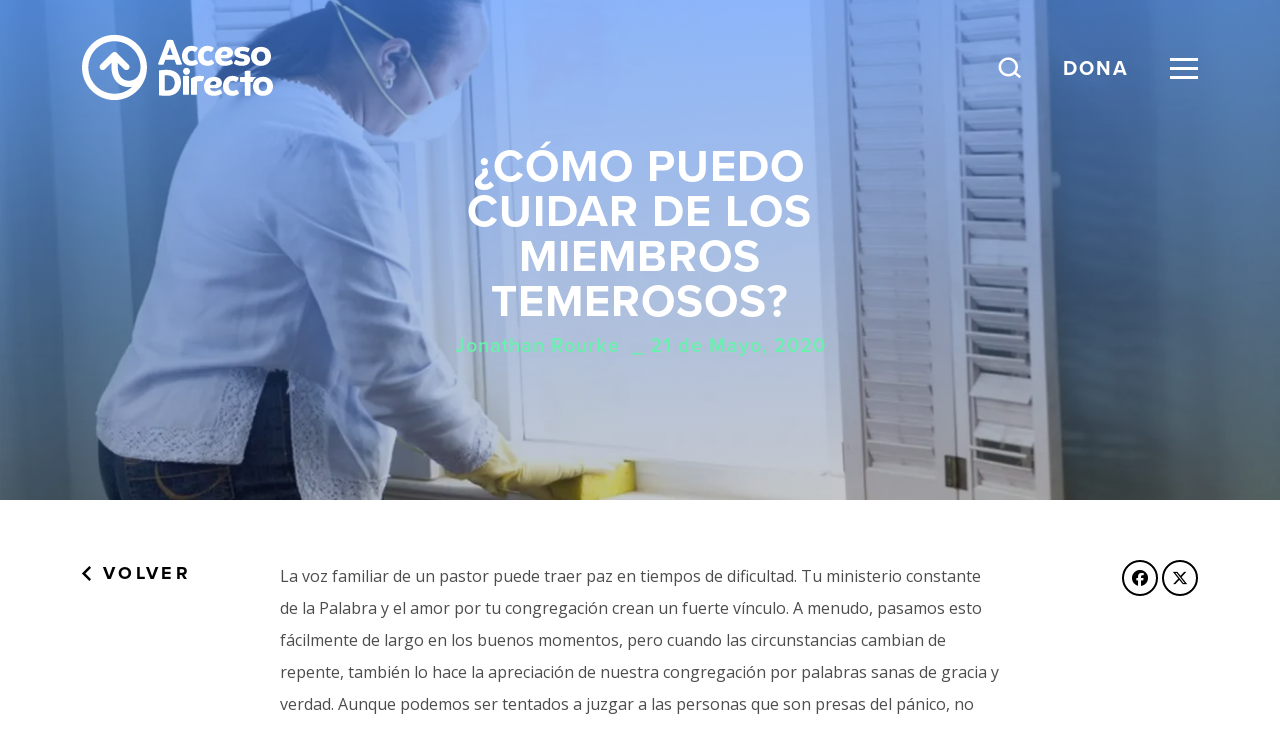

--- FILE ---
content_type: text/html; charset=UTF-8
request_url: https://accesodirecto.org/como-puedo-cuidar-de-los-miembros-temerosos/
body_size: 18319
content:
<!DOCTYPE html>
<html lang='en'>
<head>
<script src="https://kit.fontawesome.com/8ceee6a6c7.js" crossorigin="anonymous"></script>	
	
  <meta charset="utf-8">
  <meta http-equiv="Content-Type" content="text/html; charset=UTF-8" />
  <meta http-equiv="X-UA-Compatible" content="IE=edge">
  <meta id="viewport" name="viewport" content ="width=device-width, minimum-scale=1.0, maximum-scale=1.0, user-scalable=no" />
<link rel="stylesheet" href="https://use.typekit.net/pkm0fdq.css">
  <meta name='robots' content='index, follow, max-image-preview:large, max-snippet:-1, max-video-preview:-1' />
	<style>img:is([sizes="auto" i], [sizes^="auto," i]) { contain-intrinsic-size: 3000px 1500px }</style>
	<meta name="dlm-version" content="5.1.6">
<!-- Google Tag Manager for WordPress by gtm4wp.com -->
<script data-cfasync="false" data-pagespeed-no-defer>
	var gtm4wp_datalayer_name = "dataLayer";
	var dataLayer = dataLayer || [];
</script>
<!-- End Google Tag Manager for WordPress by gtm4wp.com --><script>window._wca = window._wca || [];</script>

	<!-- This site is optimized with the Yoast SEO plugin v26.7 - https://yoast.com/wordpress/plugins/seo/ -->
	<title>¿Cómo puedo cuidar de los miembros temerosos?</title>
	<meta name="description" content="Jonathan Rourke" />
	<link rel="canonical" href="https://accesodirecto.org/como-puedo-cuidar-de-los-miembros-temerosos/" />
	<meta property="og:locale" content="es_ES" />
	<meta property="og:type" content="article" />
	<meta property="og:title" content="¿Cómo puedo cuidar de los miembros temerosos?" />
	<meta property="og:description" content="Jonathan Rourke" />
	<meta property="og:url" content="https://accesodirecto.org/como-puedo-cuidar-de-los-miembros-temerosos/" />
	<meta property="og:site_name" content="Acceso Directo" />
	<meta property="article:publisher" content="https://facebook.com/AccesoD" />
	<meta property="article:published_time" content="2020-05-21T13:00:03+00:00" />
	<meta property="article:modified_time" content="2020-05-27T14:54:03+00:00" />
	<meta property="og:image" content="https://accesodirecto.org/wp-content/uploads/2020/05/3-comopuedocuidar-facebook.png" />
	<meta property="og:image:width" content="1200" />
	<meta property="og:image:height" content="628" />
	<meta property="og:image:type" content="image/png" />
	<meta name="author" content="Acceso Directo" />
	<meta name="twitter:card" content="summary_large_image" />
	<meta name="twitter:image" content="https://i0.wp.com/accesodirecto.org/wp-content/uploads/2020/05/3-comopuedocuidar-facebook.png?fit=1200%2C628&ssl=1" />
	<meta name="twitter:creator" content="@AccesoD" />
	<meta name="twitter:site" content="@AccesoD" />
	<meta name="twitter:label1" content="Escrito por" />
	<meta name="twitter:data1" content="Acceso Directo" />
	<meta name="twitter:label2" content="Tiempo estimado de lectura" />
	<meta name="twitter:data2" content="3 minutos" />
	<script type="application/ld+json" class="yoast-schema-graph">{"@context":"https://schema.org","@graph":[{"@type":"Article","@id":"https://accesodirecto.org/como-puedo-cuidar-de-los-miembros-temerosos/#article","isPartOf":{"@id":"https://accesodirecto.org/como-puedo-cuidar-de-los-miembros-temerosos/"},"author":{"name":"Acceso Directo","@id":"https://accesodirecto.org/#/schema/person/fb99c609f2366c1552de3589aadf6d30"},"headline":"¿Cómo puedo cuidar de los miembros temerosos?","datePublished":"2020-05-21T13:00:03+00:00","dateModified":"2020-05-27T14:54:03+00:00","mainEntityOfPage":{"@id":"https://accesodirecto.org/como-puedo-cuidar-de-los-miembros-temerosos/"},"wordCount":569,"publisher":{"@id":"https://accesodirecto.org/#organization"},"image":{"@id":"https://accesodirecto.org/como-puedo-cuidar-de-los-miembros-temerosos/#primaryimage"},"thumbnailUrl":"https://i0.wp.com/accesodirecto.org/wp-content/uploads/2020/05/articulojonathan.jpg?fit=1920%2C1080&ssl=1","inLanguage":"es-CL"},{"@type":"WebPage","@id":"https://accesodirecto.org/como-puedo-cuidar-de-los-miembros-temerosos/","url":"https://accesodirecto.org/como-puedo-cuidar-de-los-miembros-temerosos/","name":"¿Cómo puedo cuidar de los miembros temerosos?","isPartOf":{"@id":"https://accesodirecto.org/#website"},"primaryImageOfPage":{"@id":"https://accesodirecto.org/como-puedo-cuidar-de-los-miembros-temerosos/#primaryimage"},"image":{"@id":"https://accesodirecto.org/como-puedo-cuidar-de-los-miembros-temerosos/#primaryimage"},"thumbnailUrl":"https://i0.wp.com/accesodirecto.org/wp-content/uploads/2020/05/articulojonathan.jpg?fit=1920%2C1080&ssl=1","datePublished":"2020-05-21T13:00:03+00:00","dateModified":"2020-05-27T14:54:03+00:00","description":"Jonathan Rourke","breadcrumb":{"@id":"https://accesodirecto.org/como-puedo-cuidar-de-los-miembros-temerosos/#breadcrumb"},"inLanguage":"es-CL","potentialAction":[{"@type":"ReadAction","target":["https://accesodirecto.org/como-puedo-cuidar-de-los-miembros-temerosos/"]}]},{"@type":"ImageObject","inLanguage":"es-CL","@id":"https://accesodirecto.org/como-puedo-cuidar-de-los-miembros-temerosos/#primaryimage","url":"https://i0.wp.com/accesodirecto.org/wp-content/uploads/2020/05/articulojonathan.jpg?fit=1920%2C1080&ssl=1","contentUrl":"https://i0.wp.com/accesodirecto.org/wp-content/uploads/2020/05/articulojonathan.jpg?fit=1920%2C1080&ssl=1","width":1920,"height":1080},{"@type":"BreadcrumbList","@id":"https://accesodirecto.org/como-puedo-cuidar-de-los-miembros-temerosos/#breadcrumb","itemListElement":[{"@type":"ListItem","position":1,"name":"Inicio","item":"https://accesodirecto.org/"},{"@type":"ListItem","position":2,"name":"Recursos","item":"https://accesodirecto.org/recursos/"},{"@type":"ListItem","position":3,"name":"¿Cómo puedo cuidar de los miembros temerosos?"}]},{"@type":"WebSite","@id":"https://accesodirecto.org/#website","url":"https://accesodirecto.org/","name":"Acceso Directo","description":"Multipliquemos juntos el alcance del Evangelio","publisher":{"@id":"https://accesodirecto.org/#organization"},"potentialAction":[{"@type":"SearchAction","target":{"@type":"EntryPoint","urlTemplate":"https://accesodirecto.org/?s={search_term_string}"},"query-input":{"@type":"PropertyValueSpecification","valueRequired":true,"valueName":"search_term_string"}}],"inLanguage":"es-CL"},{"@type":"Organization","@id":"https://accesodirecto.org/#organization","name":"Acceso Directo","url":"https://accesodirecto.org/","logo":{"@type":"ImageObject","inLanguage":"es-CL","@id":"https://accesodirecto.org/#/schema/logo/image/","url":"https://i0.wp.com/accesodirecto.org/wp-content/uploads/2023/12/LOGO-AD-GRIS.png?fit=400%2C400&ssl=1","contentUrl":"https://i0.wp.com/accesodirecto.org/wp-content/uploads/2023/12/LOGO-AD-GRIS.png?fit=400%2C400&ssl=1","width":400,"height":400,"caption":"Acceso Directo"},"image":{"@id":"https://accesodirecto.org/#/schema/logo/image/"},"sameAs":["https://facebook.com/AccesoD","https://x.com/AccesoD","https://instagram.com/acceso.directo","https://youtube.com/accesodirecto"]},{"@type":"Person","@id":"https://accesodirecto.org/#/schema/person/fb99c609f2366c1552de3589aadf6d30","name":"Acceso Directo","image":{"@type":"ImageObject","inLanguage":"es-CL","@id":"https://accesodirecto.org/#/schema/person/image/","url":"https://secure.gravatar.com/avatar/c6c9d3a40430c8b934a93e3c4c32eee2c61f22325b4ba33380154c20e1cb7226?s=96&d=mm&r=g","contentUrl":"https://secure.gravatar.com/avatar/c6c9d3a40430c8b934a93e3c4c32eee2c61f22325b4ba33380154c20e1cb7226?s=96&d=mm&r=g","caption":"Acceso Directo"}}]}</script>
	<!-- / Yoast SEO plugin. -->


<link rel='dns-prefetch' href='//player.vimeo.com' />
<link rel='dns-prefetch' href='//stats.wp.com' />
<link rel='dns-prefetch' href='//www.google.com' />
<link rel='dns-prefetch' href='//cdnjs.cloudflare.com' />
<link rel='preconnect' href='//i0.wp.com' />
<script type="text/javascript">
/* <![CDATA[ */
window._wpemojiSettings = {"baseUrl":"https:\/\/s.w.org\/images\/core\/emoji\/16.0.1\/72x72\/","ext":".png","svgUrl":"https:\/\/s.w.org\/images\/core\/emoji\/16.0.1\/svg\/","svgExt":".svg","source":{"concatemoji":"https:\/\/accesodirecto.org\/wp-includes\/js\/wp-emoji-release.min.js?ver=6.8.3"}};
/*! This file is auto-generated */
!function(s,n){var o,i,e;function c(e){try{var t={supportTests:e,timestamp:(new Date).valueOf()};sessionStorage.setItem(o,JSON.stringify(t))}catch(e){}}function p(e,t,n){e.clearRect(0,0,e.canvas.width,e.canvas.height),e.fillText(t,0,0);var t=new Uint32Array(e.getImageData(0,0,e.canvas.width,e.canvas.height).data),a=(e.clearRect(0,0,e.canvas.width,e.canvas.height),e.fillText(n,0,0),new Uint32Array(e.getImageData(0,0,e.canvas.width,e.canvas.height).data));return t.every(function(e,t){return e===a[t]})}function u(e,t){e.clearRect(0,0,e.canvas.width,e.canvas.height),e.fillText(t,0,0);for(var n=e.getImageData(16,16,1,1),a=0;a<n.data.length;a++)if(0!==n.data[a])return!1;return!0}function f(e,t,n,a){switch(t){case"flag":return n(e,"\ud83c\udff3\ufe0f\u200d\u26a7\ufe0f","\ud83c\udff3\ufe0f\u200b\u26a7\ufe0f")?!1:!n(e,"\ud83c\udde8\ud83c\uddf6","\ud83c\udde8\u200b\ud83c\uddf6")&&!n(e,"\ud83c\udff4\udb40\udc67\udb40\udc62\udb40\udc65\udb40\udc6e\udb40\udc67\udb40\udc7f","\ud83c\udff4\u200b\udb40\udc67\u200b\udb40\udc62\u200b\udb40\udc65\u200b\udb40\udc6e\u200b\udb40\udc67\u200b\udb40\udc7f");case"emoji":return!a(e,"\ud83e\udedf")}return!1}function g(e,t,n,a){var r="undefined"!=typeof WorkerGlobalScope&&self instanceof WorkerGlobalScope?new OffscreenCanvas(300,150):s.createElement("canvas"),o=r.getContext("2d",{willReadFrequently:!0}),i=(o.textBaseline="top",o.font="600 32px Arial",{});return e.forEach(function(e){i[e]=t(o,e,n,a)}),i}function t(e){var t=s.createElement("script");t.src=e,t.defer=!0,s.head.appendChild(t)}"undefined"!=typeof Promise&&(o="wpEmojiSettingsSupports",i=["flag","emoji"],n.supports={everything:!0,everythingExceptFlag:!0},e=new Promise(function(e){s.addEventListener("DOMContentLoaded",e,{once:!0})}),new Promise(function(t){var n=function(){try{var e=JSON.parse(sessionStorage.getItem(o));if("object"==typeof e&&"number"==typeof e.timestamp&&(new Date).valueOf()<e.timestamp+604800&&"object"==typeof e.supportTests)return e.supportTests}catch(e){}return null}();if(!n){if("undefined"!=typeof Worker&&"undefined"!=typeof OffscreenCanvas&&"undefined"!=typeof URL&&URL.createObjectURL&&"undefined"!=typeof Blob)try{var e="postMessage("+g.toString()+"("+[JSON.stringify(i),f.toString(),p.toString(),u.toString()].join(",")+"));",a=new Blob([e],{type:"text/javascript"}),r=new Worker(URL.createObjectURL(a),{name:"wpTestEmojiSupports"});return void(r.onmessage=function(e){c(n=e.data),r.terminate(),t(n)})}catch(e){}c(n=g(i,f,p,u))}t(n)}).then(function(e){for(var t in e)n.supports[t]=e[t],n.supports.everything=n.supports.everything&&n.supports[t],"flag"!==t&&(n.supports.everythingExceptFlag=n.supports.everythingExceptFlag&&n.supports[t]);n.supports.everythingExceptFlag=n.supports.everythingExceptFlag&&!n.supports.flag,n.DOMReady=!1,n.readyCallback=function(){n.DOMReady=!0}}).then(function(){return e}).then(function(){var e;n.supports.everything||(n.readyCallback(),(e=n.source||{}).concatemoji?t(e.concatemoji):e.wpemoji&&e.twemoji&&(t(e.twemoji),t(e.wpemoji)))}))}((window,document),window._wpemojiSettings);
/* ]]> */
</script>
<style id='wp-emoji-styles-inline-css' type='text/css'>

	img.wp-smiley, img.emoji {
		display: inline !important;
		border: none !important;
		box-shadow: none !important;
		height: 1em !important;
		width: 1em !important;
		margin: 0 0.07em !important;
		vertical-align: -0.1em !important;
		background: none !important;
		padding: 0 !important;
	}
</style>
<link rel='stylesheet' id='wp-block-library-css' href='https://accesodirecto.org/wp-includes/css/dist/block-library/style.min.css?ver=6.8.3' type='text/css' media='all' />
<style id='classic-theme-styles-inline-css' type='text/css'>
/*! This file is auto-generated */
.wp-block-button__link{color:#fff;background-color:#32373c;border-radius:9999px;box-shadow:none;text-decoration:none;padding:calc(.667em + 2px) calc(1.333em + 2px);font-size:1.125em}.wp-block-file__button{background:#32373c;color:#fff;text-decoration:none}
</style>
<link rel='stylesheet' id='mediaelement-css' href='https://accesodirecto.org/wp-includes/js/mediaelement/mediaelementplayer-legacy.min.css?ver=4.2.17' type='text/css' media='all' />
<link rel='stylesheet' id='wp-mediaelement-css' href='https://accesodirecto.org/wp-includes/js/mediaelement/wp-mediaelement.min.css?ver=6.8.3' type='text/css' media='all' />
<style id='jetpack-sharing-buttons-style-inline-css' type='text/css'>
.jetpack-sharing-buttons__services-list{display:flex;flex-direction:row;flex-wrap:wrap;gap:0;list-style-type:none;margin:5px;padding:0}.jetpack-sharing-buttons__services-list.has-small-icon-size{font-size:12px}.jetpack-sharing-buttons__services-list.has-normal-icon-size{font-size:16px}.jetpack-sharing-buttons__services-list.has-large-icon-size{font-size:24px}.jetpack-sharing-buttons__services-list.has-huge-icon-size{font-size:36px}@media print{.jetpack-sharing-buttons__services-list{display:none!important}}.editor-styles-wrapper .wp-block-jetpack-sharing-buttons{gap:0;padding-inline-start:0}ul.jetpack-sharing-buttons__services-list.has-background{padding:1.25em 2.375em}
</style>
<style id='global-styles-inline-css' type='text/css'>
:root{--wp--preset--aspect-ratio--square: 1;--wp--preset--aspect-ratio--4-3: 4/3;--wp--preset--aspect-ratio--3-4: 3/4;--wp--preset--aspect-ratio--3-2: 3/2;--wp--preset--aspect-ratio--2-3: 2/3;--wp--preset--aspect-ratio--16-9: 16/9;--wp--preset--aspect-ratio--9-16: 9/16;--wp--preset--color--black: #000000;--wp--preset--color--cyan-bluish-gray: #abb8c3;--wp--preset--color--white: #ffffff;--wp--preset--color--pale-pink: #f78da7;--wp--preset--color--vivid-red: #cf2e2e;--wp--preset--color--luminous-vivid-orange: #ff6900;--wp--preset--color--luminous-vivid-amber: #fcb900;--wp--preset--color--light-green-cyan: #7bdcb5;--wp--preset--color--vivid-green-cyan: #00d084;--wp--preset--color--pale-cyan-blue: #8ed1fc;--wp--preset--color--vivid-cyan-blue: #0693e3;--wp--preset--color--vivid-purple: #9b51e0;--wp--preset--gradient--vivid-cyan-blue-to-vivid-purple: linear-gradient(135deg,rgba(6,147,227,1) 0%,rgb(155,81,224) 100%);--wp--preset--gradient--light-green-cyan-to-vivid-green-cyan: linear-gradient(135deg,rgb(122,220,180) 0%,rgb(0,208,130) 100%);--wp--preset--gradient--luminous-vivid-amber-to-luminous-vivid-orange: linear-gradient(135deg,rgba(252,185,0,1) 0%,rgba(255,105,0,1) 100%);--wp--preset--gradient--luminous-vivid-orange-to-vivid-red: linear-gradient(135deg,rgba(255,105,0,1) 0%,rgb(207,46,46) 100%);--wp--preset--gradient--very-light-gray-to-cyan-bluish-gray: linear-gradient(135deg,rgb(238,238,238) 0%,rgb(169,184,195) 100%);--wp--preset--gradient--cool-to-warm-spectrum: linear-gradient(135deg,rgb(74,234,220) 0%,rgb(151,120,209) 20%,rgb(207,42,186) 40%,rgb(238,44,130) 60%,rgb(251,105,98) 80%,rgb(254,248,76) 100%);--wp--preset--gradient--blush-light-purple: linear-gradient(135deg,rgb(255,206,236) 0%,rgb(152,150,240) 100%);--wp--preset--gradient--blush-bordeaux: linear-gradient(135deg,rgb(254,205,165) 0%,rgb(254,45,45) 50%,rgb(107,0,62) 100%);--wp--preset--gradient--luminous-dusk: linear-gradient(135deg,rgb(255,203,112) 0%,rgb(199,81,192) 50%,rgb(65,88,208) 100%);--wp--preset--gradient--pale-ocean: linear-gradient(135deg,rgb(255,245,203) 0%,rgb(182,227,212) 50%,rgb(51,167,181) 100%);--wp--preset--gradient--electric-grass: linear-gradient(135deg,rgb(202,248,128) 0%,rgb(113,206,126) 100%);--wp--preset--gradient--midnight: linear-gradient(135deg,rgb(2,3,129) 0%,rgb(40,116,252) 100%);--wp--preset--font-size--small: 13px;--wp--preset--font-size--medium: 20px;--wp--preset--font-size--large: 36px;--wp--preset--font-size--x-large: 42px;--wp--preset--spacing--20: 0.44rem;--wp--preset--spacing--30: 0.67rem;--wp--preset--spacing--40: 1rem;--wp--preset--spacing--50: 1.5rem;--wp--preset--spacing--60: 2.25rem;--wp--preset--spacing--70: 3.38rem;--wp--preset--spacing--80: 5.06rem;--wp--preset--shadow--natural: 6px 6px 9px rgba(0, 0, 0, 0.2);--wp--preset--shadow--deep: 12px 12px 50px rgba(0, 0, 0, 0.4);--wp--preset--shadow--sharp: 6px 6px 0px rgba(0, 0, 0, 0.2);--wp--preset--shadow--outlined: 6px 6px 0px -3px rgba(255, 255, 255, 1), 6px 6px rgba(0, 0, 0, 1);--wp--preset--shadow--crisp: 6px 6px 0px rgba(0, 0, 0, 1);}:where(.is-layout-flex){gap: 0.5em;}:where(.is-layout-grid){gap: 0.5em;}body .is-layout-flex{display: flex;}.is-layout-flex{flex-wrap: wrap;align-items: center;}.is-layout-flex > :is(*, div){margin: 0;}body .is-layout-grid{display: grid;}.is-layout-grid > :is(*, div){margin: 0;}:where(.wp-block-columns.is-layout-flex){gap: 2em;}:where(.wp-block-columns.is-layout-grid){gap: 2em;}:where(.wp-block-post-template.is-layout-flex){gap: 1.25em;}:where(.wp-block-post-template.is-layout-grid){gap: 1.25em;}.has-black-color{color: var(--wp--preset--color--black) !important;}.has-cyan-bluish-gray-color{color: var(--wp--preset--color--cyan-bluish-gray) !important;}.has-white-color{color: var(--wp--preset--color--white) !important;}.has-pale-pink-color{color: var(--wp--preset--color--pale-pink) !important;}.has-vivid-red-color{color: var(--wp--preset--color--vivid-red) !important;}.has-luminous-vivid-orange-color{color: var(--wp--preset--color--luminous-vivid-orange) !important;}.has-luminous-vivid-amber-color{color: var(--wp--preset--color--luminous-vivid-amber) !important;}.has-light-green-cyan-color{color: var(--wp--preset--color--light-green-cyan) !important;}.has-vivid-green-cyan-color{color: var(--wp--preset--color--vivid-green-cyan) !important;}.has-pale-cyan-blue-color{color: var(--wp--preset--color--pale-cyan-blue) !important;}.has-vivid-cyan-blue-color{color: var(--wp--preset--color--vivid-cyan-blue) !important;}.has-vivid-purple-color{color: var(--wp--preset--color--vivid-purple) !important;}.has-black-background-color{background-color: var(--wp--preset--color--black) !important;}.has-cyan-bluish-gray-background-color{background-color: var(--wp--preset--color--cyan-bluish-gray) !important;}.has-white-background-color{background-color: var(--wp--preset--color--white) !important;}.has-pale-pink-background-color{background-color: var(--wp--preset--color--pale-pink) !important;}.has-vivid-red-background-color{background-color: var(--wp--preset--color--vivid-red) !important;}.has-luminous-vivid-orange-background-color{background-color: var(--wp--preset--color--luminous-vivid-orange) !important;}.has-luminous-vivid-amber-background-color{background-color: var(--wp--preset--color--luminous-vivid-amber) !important;}.has-light-green-cyan-background-color{background-color: var(--wp--preset--color--light-green-cyan) !important;}.has-vivid-green-cyan-background-color{background-color: var(--wp--preset--color--vivid-green-cyan) !important;}.has-pale-cyan-blue-background-color{background-color: var(--wp--preset--color--pale-cyan-blue) !important;}.has-vivid-cyan-blue-background-color{background-color: var(--wp--preset--color--vivid-cyan-blue) !important;}.has-vivid-purple-background-color{background-color: var(--wp--preset--color--vivid-purple) !important;}.has-black-border-color{border-color: var(--wp--preset--color--black) !important;}.has-cyan-bluish-gray-border-color{border-color: var(--wp--preset--color--cyan-bluish-gray) !important;}.has-white-border-color{border-color: var(--wp--preset--color--white) !important;}.has-pale-pink-border-color{border-color: var(--wp--preset--color--pale-pink) !important;}.has-vivid-red-border-color{border-color: var(--wp--preset--color--vivid-red) !important;}.has-luminous-vivid-orange-border-color{border-color: var(--wp--preset--color--luminous-vivid-orange) !important;}.has-luminous-vivid-amber-border-color{border-color: var(--wp--preset--color--luminous-vivid-amber) !important;}.has-light-green-cyan-border-color{border-color: var(--wp--preset--color--light-green-cyan) !important;}.has-vivid-green-cyan-border-color{border-color: var(--wp--preset--color--vivid-green-cyan) !important;}.has-pale-cyan-blue-border-color{border-color: var(--wp--preset--color--pale-cyan-blue) !important;}.has-vivid-cyan-blue-border-color{border-color: var(--wp--preset--color--vivid-cyan-blue) !important;}.has-vivid-purple-border-color{border-color: var(--wp--preset--color--vivid-purple) !important;}.has-vivid-cyan-blue-to-vivid-purple-gradient-background{background: var(--wp--preset--gradient--vivid-cyan-blue-to-vivid-purple) !important;}.has-light-green-cyan-to-vivid-green-cyan-gradient-background{background: var(--wp--preset--gradient--light-green-cyan-to-vivid-green-cyan) !important;}.has-luminous-vivid-amber-to-luminous-vivid-orange-gradient-background{background: var(--wp--preset--gradient--luminous-vivid-amber-to-luminous-vivid-orange) !important;}.has-luminous-vivid-orange-to-vivid-red-gradient-background{background: var(--wp--preset--gradient--luminous-vivid-orange-to-vivid-red) !important;}.has-very-light-gray-to-cyan-bluish-gray-gradient-background{background: var(--wp--preset--gradient--very-light-gray-to-cyan-bluish-gray) !important;}.has-cool-to-warm-spectrum-gradient-background{background: var(--wp--preset--gradient--cool-to-warm-spectrum) !important;}.has-blush-light-purple-gradient-background{background: var(--wp--preset--gradient--blush-light-purple) !important;}.has-blush-bordeaux-gradient-background{background: var(--wp--preset--gradient--blush-bordeaux) !important;}.has-luminous-dusk-gradient-background{background: var(--wp--preset--gradient--luminous-dusk) !important;}.has-pale-ocean-gradient-background{background: var(--wp--preset--gradient--pale-ocean) !important;}.has-electric-grass-gradient-background{background: var(--wp--preset--gradient--electric-grass) !important;}.has-midnight-gradient-background{background: var(--wp--preset--gradient--midnight) !important;}.has-small-font-size{font-size: var(--wp--preset--font-size--small) !important;}.has-medium-font-size{font-size: var(--wp--preset--font-size--medium) !important;}.has-large-font-size{font-size: var(--wp--preset--font-size--large) !important;}.has-x-large-font-size{font-size: var(--wp--preset--font-size--x-large) !important;}
:where(.wp-block-post-template.is-layout-flex){gap: 1.25em;}:where(.wp-block-post-template.is-layout-grid){gap: 1.25em;}
:where(.wp-block-columns.is-layout-flex){gap: 2em;}:where(.wp-block-columns.is-layout-grid){gap: 2em;}
:root :where(.wp-block-pullquote){font-size: 1.5em;line-height: 1.6;}
</style>
<link rel='stylesheet' id='finalTilesGallery_stylesheet-css' href='https://accesodirecto.org/wp-content/cache/asset-cleanup/css/item/final-tiles-grid-gallery-lite__scripts__ftg-css-vdbd7250215f18c6dd9102f78022dfa9e92e9457b.css' type='text/css' media='all' />
<link rel='stylesheet' id='fontawesome_stylesheet-css' href='https://accesodirecto.org/wp-content/plugins/final-tiles-grid-gallery-lite/fonts/font-awesome/css/font-awesome.min.css?ver=6.8.3' type='text/css' media='all' />
<link rel='stylesheet' id='woocommerce-layout-css' href='https://accesodirecto.org/wp-content/plugins/woocommerce/assets/css/woocommerce-layout.css?ver=10.4.3' type='text/css' media='all' />
<style id='woocommerce-layout-inline-css' type='text/css'>

	.infinite-scroll .woocommerce-pagination {
		display: none;
	}
</style>
<link rel='stylesheet' id='woocommerce-smallscreen-css' href='https://accesodirecto.org/wp-content/plugins/woocommerce/assets/css/woocommerce-smallscreen.css?ver=10.4.3' type='text/css' media='only screen and (max-width: 768px)' />
<link rel='stylesheet' id='woocommerce-general-css' href='https://accesodirecto.org/wp-content/plugins/woocommerce/assets/css/woocommerce.css?ver=10.4.3' type='text/css' media='all' />
<style id='woocommerce-inline-inline-css' type='text/css'>
.woocommerce form .form-row .required { visibility: visible; }
</style>
<link rel='stylesheet' id='rkt-swiper-css-css' href='https://accesodirecto.org/wp-content/themes/rr-accesodirecto/js/modules/swiper/css/swiper.min.css?ver=6.8.3' type='text/css' media='all' />
<link rel='stylesheet' id='rkt-magnific-popup-css-css' href='https://accesodirecto.org/wp-content/cache/asset-cleanup/css/item/rr-accesodirecto__js__modules__magnific-popup__magnific-popup-css-v0b2cb4dd8d9ee093d6d33dda34122e54a5e71356.css' type='text/css' media='all' />
<link rel='stylesheet' id='rkt-simplebar-css-css' href='https://accesodirecto.org/wp-content/cache/asset-cleanup/css/item/rr-accesodirecto__js__modules__simplebar__simplebar-css-v0e354c8832ba23d577a83629a2d8962e3458ff55.css' type='text/css' media='all' />
<link rel='stylesheet' id='rkt-select2-css-css' href='https://cdnjs.cloudflare.com/ajax/libs/select2/4.0.6-rc.0/css/select2.min.css?ver=6.8.3' type='text/css' media='all' />
<link rel='stylesheet' id='rkt-css-css' href='https://accesodirecto.org/wp-content/cache/asset-cleanup/css/item/rr-accesodirecto__css__style-css-vf01c9e1160b56844bd259fb7aab1b22275244204.css' type='text/css' media='all' />
<link rel='stylesheet' id='main-style-css' href='https://accesodirecto.org/wp-content/cache/asset-cleanup/css/item/rr-accesodirecto__css__style-css-vf01c9e1160b56844bd259fb7aab1b22275244204.css' type='text/css' media='all' />
<link rel='stylesheet' id='areoi-bootstrap-css' href='https://accesodirecto.org/wp-content/plugins/all-bootstrap-blocks/assets/css/bootstrap.min.css?ver=1761136110' type='text/css' media='all' />
<link rel='stylesheet' id='areoi-bootstrap-icons-css' href='https://accesodirecto.org/wp-content/plugins/all-bootstrap-blocks/src/bootstrap-icons-1.11.3/bootstrap-icons.min.css?ver=1761136093' type='text/css' media='all' />
<link rel='stylesheet' id='areoi-style-index-css' href='https://accesodirecto.org/wp-content/cache/asset-cleanup/css/item/all-bootstrap-blocks__build__style-index-css-veb814f794a9af5c0f11b54d0296e274aa6ce3ff6.css' type='text/css' media='all' />
<link rel='stylesheet' id='searchwp-live-search-css' href='https://accesodirecto.org/wp-content/plugins/searchwp-live-ajax-search/assets/styles/style.min.css?ver=1.8.7' type='text/css' media='all' />
<style id='searchwp-live-search-inline-css' type='text/css'>
.searchwp-live-search-result .searchwp-live-search-result--title a {
  font-size: 16px;
}
.searchwp-live-search-result .searchwp-live-search-result--price {
  font-size: 14px;
}
.searchwp-live-search-result .searchwp-live-search-result--add-to-cart .button {
  font-size: 14px;
}

</style>
<link rel='stylesheet' id='searchwp-forms-css' href='https://accesodirecto.org/wp-content/plugins/searchwp/assets/css/frontend/search-forms.min.css?ver=4.5.6' type='text/css' media='all' />
<script type="text/javascript" src="https://accesodirecto.org/wp-includes/js/jquery/jquery.min.js?ver=3.7.1" id="jquery-core-js"></script>
<script type="text/javascript" src="https://accesodirecto.org/wp-includes/js/jquery/jquery-migrate.min.js?ver=3.4.1" id="jquery-migrate-js"></script>
<script type="text/javascript" src="https://accesodirecto.org/wp-content/plugins/woocommerce/assets/js/jquery-blockui/jquery.blockUI.min.js?ver=2.7.0-wc.10.4.3" id="wc-jquery-blockui-js" defer="defer" data-wp-strategy="defer"></script>
<script type="text/javascript" id="wc-add-to-cart-js-extra">
/* <![CDATA[ */
var wc_add_to_cart_params = {"ajax_url":"\/wp-admin\/admin-ajax.php","wc_ajax_url":"\/?wc-ajax=%%endpoint%%","i18n_view_cart":"Ver carrito","cart_url":"https:\/\/accesodirecto.org\/carrito\/","is_cart":"","cart_redirect_after_add":"no"};
/* ]]> */
</script>
<script type="text/javascript" src="https://accesodirecto.org/wp-content/plugins/woocommerce/assets/js/frontend/add-to-cart.min.js?ver=10.4.3" id="wc-add-to-cart-js" defer="defer" data-wp-strategy="defer"></script>
<script type="text/javascript" src="https://accesodirecto.org/wp-content/plugins/woocommerce/assets/js/js-cookie/js.cookie.min.js?ver=2.1.4-wc.10.4.3" id="wc-js-cookie-js" defer="defer" data-wp-strategy="defer"></script>
<script type="text/javascript" id="woocommerce-js-extra">
/* <![CDATA[ */
var woocommerce_params = {"ajax_url":"\/wp-admin\/admin-ajax.php","wc_ajax_url":"\/?wc-ajax=%%endpoint%%","i18n_password_show":"Show password","i18n_password_hide":"Hide password"};
/* ]]> */
</script>
<script type="text/javascript" src="https://accesodirecto.org/wp-content/plugins/woocommerce/assets/js/frontend/woocommerce.min.js?ver=10.4.3" id="woocommerce-js" defer="defer" data-wp-strategy="defer"></script>
<script type="text/javascript" src="https://stats.wp.com/s-202604.js" id="woocommerce-analytics-js" defer="defer" data-wp-strategy="defer"></script>
<link rel="https://api.w.org/" href="https://accesodirecto.org/wp-json/" /><link rel="alternate" title="JSON" type="application/json" href="https://accesodirecto.org/wp-json/wp/v2/posts/10056" /><link rel="EditURI" type="application/rsd+xml" title="RSD" href="https://accesodirecto.org/xmlrpc.php?rsd" />
<link rel='shortlink' href='https://accesodirecto.org/?p=10056' />
<link rel="alternate" title="oEmbed (JSON)" type="application/json+oembed" href="https://accesodirecto.org/wp-json/oembed/1.0/embed?url=https%3A%2F%2Faccesodirecto.org%2Fcomo-puedo-cuidar-de-los-miembros-temerosos%2F" />
<link rel="alternate" title="oEmbed (XML)" type="text/xml+oembed" href="https://accesodirecto.org/wp-json/oembed/1.0/embed?url=https%3A%2F%2Faccesodirecto.org%2Fcomo-puedo-cuidar-de-los-miembros-temerosos%2F&#038;format=xml" />

		<!-- GA Google Analytics @ https://m0n.co/ga -->
		<script async src="https://www.googletagmanager.com/gtag/js?id=UA-180195062-1"></script>
		<script>
			window.dataLayer = window.dataLayer || [];
			function gtag(){dataLayer.push(arguments);}
			gtag('js', new Date());
			gtag('config', 'UA-180195062-1');
		</script>

		<style>img#wpstats{display:none}</style>
		
<!-- Google Tag Manager for WordPress by gtm4wp.com -->
<!-- GTM Container placement set to off -->
<script data-cfasync="false" data-pagespeed-no-defer type="text/javascript">
</script>
<script data-cfasync="false" data-pagespeed-no-defer type="text/javascript">
	console.warn && console.warn("[GTM4WP] Google Tag Manager container code placement set to OFF !!!");
	console.warn && console.warn("[GTM4WP] Data layer codes are active but GTM container must be loaded using custom coding !!!");
</script>
<!-- End Google Tag Manager for WordPress by gtm4wp.com --><!-- Google site verification - Google for WooCommerce -->
<meta name="google-site-verification" content="juJGRi1_AIK0htWqDfuFOv5GBejNQU1WO_GtnpPGyzA" />

<!-- Favicons -->
<link rel="apple-touch-icon" sizes="180x180" href="/apple-touch-icon.png">
<link rel="icon" type="image/png" sizes="32x32" href="/favicon-32x32.png">
<link rel="icon" type="image/png" sizes="16x16" href="/favicon-16x16.png">
<link rel="manifest" href="/site.webmanifest">
<link rel="mask-icon" href="/safari-pinned-tab.svg" color="#ff4081">
<meta name="msapplication-TileColor" content="#ff0000">
<meta name="theme-color" content="#ffffff">	<noscript><style>.woocommerce-product-gallery{ opacity: 1 !important; }</style></noscript>
	<meta name="redi-version" content="1.2.7" />
		<!-- Global site tag (gtag.js) - Google Ads: AW-16996250044 - Google for WooCommerce -->
		<script async src="https://www.googletagmanager.com/gtag/js?id=AW-16996250044"></script>
		<script>
			window.dataLayer = window.dataLayer || [];
			function gtag() { dataLayer.push(arguments); }
			gtag( 'consent', 'default', {
				analytics_storage: 'denied',
				ad_storage: 'denied',
				ad_user_data: 'denied',
				ad_personalization: 'denied',
				region: ['AT', 'BE', 'BG', 'HR', 'CY', 'CZ', 'DK', 'EE', 'FI', 'FR', 'DE', 'GR', 'HU', 'IS', 'IE', 'IT', 'LV', 'LI', 'LT', 'LU', 'MT', 'NL', 'NO', 'PL', 'PT', 'RO', 'SK', 'SI', 'ES', 'SE', 'GB', 'CH'],
				wait_for_update: 500,
			} );
			gtag('js', new Date());
			gtag('set', 'developer_id.dOGY3NW', true);
			gtag("config", "AW-16996250044", { "groups": "GLA", "send_page_view": false });		</script>

		 
<meta name="google-site-verification" content="juJGRi1_AIK0htWqDfuFOv5GBejNQU1WO_GtnpPGyzA" />
</head>
<body class="wp-singular post-template-default single single-post postid-10056 single-format-standard wp-theme-rr-accesodirecto theme-rr-accesodirecto woocommerce-no-js">
  
  
  <header class="site-header " id="site-header">
    <div class='container'>
        <div class='flex'>
            <h1 id='site-nav-logo' class='site-nav-logo'><a href='https://accesodirecto.org/'></a></h1>
            <div class='trigger-search site-search-trigger'>Buscar</div>
           <h2><a href="https://accesodirecto.org/dona">Dona</a></h2>
            
            <!-- Botón del carrito 
         <div class="custom-cart-button">
    <a href="https://accesodirecto.org/carrito/" class="cart-link">
        <img src="https://accesodirecto.org/wp-content/uploads/2025/02/carrito-ad.png" alt="Carrito" class="cart-icon">
            </a>
</div> -->

            <div class="trigger-mobile-nav site-nav-trigger">
                <span class='icon'>
                    <span class='bar'></span>
                    <span class='bar'></span>
                    <span class='bar'></span>
                </span>
            </div>
        </div><!-- /.flex -->
    </div><!-- /.container -->
</header><!-- /.site-header -->

  <header class="site-header site-header-fixed" id="site-header-fixed">
    <div class='site-header-background'></div>
    <div class='container'>
      <div class='flex'>
        <h1 id='site-nav-logo' class='site-nav-logo'><a href='https://accesodirecto.org'></a></h1>
        <div class='trigger-search site-search-trigger'>Buscar</div>
		<!--   <h2><a href="https://accesodirecto.org/dona">Dona</a></h2>-->
		<!--            <div class="custom-cart-button">
    <a href="https://accesodirecto.org/carrito/" class="cart-link">
        <img src="https://accesodirecto.org/wp-content/uploads/2025/02/carrito-ad.png" alt="Carrito" class="cart-icon">
            </a> 
</div>-->
        <div class="trigger-mobile-nav site-nav-trigger">
          <span class='icon'>
            <span class='bar'></span>
            <span class='bar'></span>
            <span class='bar'></span>
          </span>
        </div>
      </div><!-- /.flex -->
    </div><!-- /.container -->
  </header><!-- /.site-header -->

  <div id='panel-search' class='panel-search'>
    <div class='close-search'>Close</div>
    <form class='search-form' action='https://accesodirecto.org' method='get'>
      <input type='search' placeholder='buscar' name='s' id='s' />
      <input type='submit' value="buscar" />
    </form>
  </div><!-- /#panel-search.panel-search -->

  <div id="panel-overlay" class="panel-overlay"></div>

  <div class="panel-mobile-nav" id="panel-mobile-nav">

    <div class='flex' id='nav-scroll'>
      <div class='nav-top'>

        <div id="nav-close" class="nav-close">Close</div>

        <a href='https://accesodirecto.org' class='nav-logo'></a>

      </div><!-- /.nav-top -->

      <div class='nav-middle'>
        <div class='nav-links'>
          <ul>
            <li id="menu-item-6276" class="menu-item menu-item-type-post_type menu-item-object-page menu-item-home menu-item-6276"><a href="https://accesodirecto.org/">Inicio</a></li>
<li id="menu-item-6291" class="menu-item menu-item-type-taxonomy menu-item-object-content_type menu-item-6291"><a href="https://accesodirecto.org/content-type/articulos/">Artículos</a></li>
<li id="menu-item-6287" class="menu-item menu-item-type-taxonomy menu-item-object-content_type menu-item-6287"><a href="https://accesodirecto.org/content-type/estudios-biblicos/">Estudios bíblicos</a></li>
<li id="menu-item-6281" class="menu-item menu-item-type-post_type menu-item-object-page current_page_parent menu-item-has-children menu-item-6281"><a href="https://accesodirecto.org/recursos/">Recursos</a>
<ul class="sub-menu">
	<li id="menu-item-6282" class="menu-item menu-item-type-taxonomy menu-item-object-content_type menu-item-6282"><a href="https://accesodirecto.org/content-type/mujeres/">Mujeres</a></li>
	<li id="menu-item-6283" class="menu-item menu-item-type-taxonomy menu-item-object-content_type menu-item-6283"><a href="https://accesodirecto.org/content-type/resenas/">Reseñas</a></li>
	<li id="menu-item-14181" class="menu-item menu-item-type-taxonomy menu-item-object-content_type menu-item-14181"><a href="https://accesodirecto.org/content-type/ministerio-pastoral/">Ministerio pastoral</a></li>
	<li id="menu-item-6288" class="menu-item menu-item-type-taxonomy menu-item-object-content_type menu-item-6288"><a href="https://accesodirecto.org/content-type/ninos/">Niños</a></li>
	<li id="menu-item-6286" class="menu-item menu-item-type-taxonomy menu-item-object-content_type menu-item-6286"><a href="https://accesodirecto.org/content-type/devocionales/">Devocionales</a></li>
	<li id="menu-item-10032" class="menu-item menu-item-type-taxonomy menu-item-object-content_type menu-item-10032"><a href="https://accesodirecto.org/content-type/covid-19/">Especial Covid-19</a></li>
	<li id="menu-item-6420" class="menu-item menu-item-type-taxonomy menu-item-object-content_type menu-item-6420"><a href="https://accesodirecto.org/content-type/teologia-biblica/">Teología Bíblica</a></li>
	<li id="menu-item-12309" class="menu-item menu-item-type-taxonomy menu-item-object-content_type menu-item-12309"><a href="https://accesodirecto.org/content-type/diagramas-biblicos/">Diagramas bíblicos</a></li>
	<li id="menu-item-12312" class="menu-item menu-item-type-taxonomy menu-item-object-content_type menu-item-12312"><a href="https://accesodirecto.org/content-type/descargables/">Descargables</a></li>
	<li id="menu-item-6273" class="menu-item menu-item-type-post_type menu-item-object-page current_page_parent menu-item-6273"><a href="https://accesodirecto.org/recursos/">Todos</a></li>
</ul>
</li>
<li id="menu-item-9140" class="menu-item menu-item-type-taxonomy menu-item-object-content_type menu-item-9140"><a href="https://accesodirecto.org/content-type/series/">Series</a></li>
<li id="menu-item-6285" class="menu-item menu-item-type-taxonomy menu-item-object-content_type menu-item-has-children menu-item-6285"><a href="https://accesodirecto.org/content-type/videos/">Videos</a>
<ul class="sub-menu">
	<li id="menu-item-6506" class="menu-item menu-item-type-taxonomy menu-item-object-content_type menu-item-6506"><a href="https://accesodirecto.org/content-type/conferencias/">Conferencias</a></li>
	<li id="menu-item-9602" class="menu-item menu-item-type-taxonomy menu-item-object-content_type menu-item-9602"><a href="https://accesodirecto.org/content-type/videos/">Todo</a></li>
</ul>
</li>
<li id="menu-item-6274" class="menu-item menu-item-type-post_type menu-item-object-page menu-item-6274"><a href="https://accesodirecto.org/eventos/">Eventos</a></li>
<li id="menu-item-6275" class="menu-item menu-item-type-post_type menu-item-object-page menu-item-6275"><a href="https://accesodirecto.org/nosotros/">Nosotros</a></li>
<li id="menu-item-10265" class="menu-item menu-item-type-post_type menu-item-object-page menu-item-10265"><a href="https://accesodirecto.org/sample-page/contacto/">Contacto</a></li>
          </ul>
        </div><!-- /.nav-links -->
      </div><!-- /.nav-middle -->

      <div class='nav-bottom'>

        <div class='nav-social'>
          <a href='https://facebook.com/AccesoD'><i class='fa-brands fa-facebook-f'></i></a><a href='https://twitter.com/AccesoD'><i class='fa-brands fa-x-twitter'></i></a><a href='https://instagram.com/acceso.directo'><i class='fab fa-instagram'></i></a><a href='https://www.youtube.com/accesodirecto'><i class='fa-brands fa-youtube'></i></a>        </div><!-- /.nav-social -->

      </div><!-- /.nav-bottom -->
    </div><!-- /.flex -->

  </div><!-- /.panel-nav -->

  <div id="panel-content" class="panel-content">
    <main id="swup"><div class='page-single-post '>
    
  <section class='header' id='header-parallax'>
        

          <div class='header-fade'></div>
                <div class='header-image object-fit'>
            <img 
            data-src="https://i0.wp.com/accesodirecto.org/wp-content/uploads/2020/05/articulojonathan.jpg?fit=1400%2C788&ssl=1"
            data-srcset="https://i0.wp.com/accesodirecto.org/wp-content/uploads/2020/05/articulojonathan.jpg?w=1920&ssl=1 1920w, https://i0.wp.com/accesodirecto.org/wp-content/uploads/2020/05/articulojonathan.jpg?resize=300%2C169&ssl=1 300w, https://i0.wp.com/accesodirecto.org/wp-content/uploads/2020/05/articulojonathan.jpg?resize=1024%2C576&ssl=1 1024w, https://i0.wp.com/accesodirecto.org/wp-content/uploads/2020/05/articulojonathan.jpg?resize=768%2C432&ssl=1 768w, https://i0.wp.com/accesodirecto.org/wp-content/uploads/2020/05/articulojonathan.jpg?resize=1536%2C864&ssl=1 1536w, https://i0.wp.com/accesodirecto.org/wp-content/uploads/2020/05/articulojonathan.jpg?resize=600%2C338&ssl=1 600w, https://i0.wp.com/accesodirecto.org/wp-content/uploads/2020/05/articulojonathan.jpg?resize=1400%2C788&ssl=1 1400w"
            sizes="auto"
            alt=""
            class="lazyload">
          </div>
          

      <div class='header-content'>
		  
		  
 
  
  		  
		  
        <h2 class='header-title'>¿Cómo puedo cuidar de los miembros temerosos?</h2> 
                    <div class='post-contributors'>
              <span class='post-contributor'>Jonathan Rourke  _ 21 de Mayo, 2020</span>            </div><!-- /.post-contributors -->
                </div><!-- /.header-content -->

      </section><!-- /.header -->

  <section class='post-content'>
    <div class='container'>
      <div class='post-back'><div class='back-btn'>volver</div></div>
      <div class='post-social'>
                <a target="_blank" href="https://www.facebook.com/sharer/sharer.php?u=https://accesodirecto.org/como-puedo-cuidar-de-los-miembros-temerosos/"><i class="fa-brands fa-facebook-f"></i></a>
        <a target="_blank" href="https://twitter.com/intent/tweet?url=https://accesodirecto.org/como-puedo-cuidar-de-los-miembros-temerosos/&amp;text=La+voz+familiar+de+un+pastor+puede+traer+paz+en+tiempos+de+dificultad.+Tu+ministerio+constante+de+la+Palabra+y+el+amor+por+tu+congregaci%C3%B3n+crean+un+fuerte+v%C3%ADnculo.+A+menudo%2C+pasamos+esto+f%C3%A1cilmente+de+largo+en+los+buenos+momentos%2C+pero+cuando+las+circunstancias+cambian+de+repe..."><i class="fa-brands fa-x-twitter"></i></a>
      </div>

      <div class='post-body'>
        
        
        <div class='post-text content'>

          
          
          <p>La voz familiar de un pastor puede traer paz en tiempos de dificultad. Tu ministerio constante de la Palabra y el amor por tu congregación crean un fuerte vínculo. A menudo, pasamos esto fácilmente de largo en los buenos momentos, pero cuando las circunstancias cambian de repente, también lo hace la apreciación de nuestra congregación por palabras sanas de gracia y verdad. Aunque podemos ser tentados a juzgar a las personas que son presas del pánico, no debemos desperdiciar administrar esto.</p>
<p>Después de todo, estos miembros se te han confiado a ti y tú darás cuenta por esas almas. A continuación, comparto lecciones que he aprendido de las veces en que he fallado al cuidar apropiadamente a los miembros temerosos.</p>
<h4>Primero, reconoce que el temor es real</h4>
<p>A pesar del nivel de la amenaza actual, estás ministrando a una persona con una necesidad real y, por esa sola razón, debe ser tomada seriamente. El hecho de que tú no estés asustado, herido, desanimado, confundido o sufriendo por cualquier tipo de dolor no te libera de la tarea de cuidarla. Jesús percibió el temor en los discípulos y les dio palabras de consuelo (Jn 14:27). Pedro nos dice que llevemos nuestras preocupaciones al Señor porque él asume que todos tenemos tiempos de ansiedad (1P 5:7). La Escritura no nos da un mandamiento para reprender al temor, sino que para responder a él con palabras de esperanza.</p>
<h4>Segundo, muéstrale a los temerosos la seguridad eterna del Evangelio</h4>
<p>Una vez todos fuimos esclavos, pero el Evangelio nos rescató y nos recuerda que Dios es nuestro Padre omnipotente (Ro 8:15). Somos liberados del temor y somos libres para huir de él. El Evangelio ha roto nuestras cadenas y Dios mismo ayudará a sus hijos, nunca dejándolos ni abandonándolos (Heb 13:5-6). Consuela a tus hermanos menores en el Señor y asegúrales que Él sabe dónde están y que siempre cuida de nosotros.</p>
<h4>Tercero, invita a los temerosos a ejercer confianza activa como la vacuna contra la propagación del temor</h4>
<p>Cuando el temor casi paralizó al salmista, él neutralizó el pánico al ejercer una confianza intencional (Sal 53:3-4). La confianza echa fuera el temor de maneras que las circunstancias fáciles nunca lo podrían hacer. Una alta concentración de confianza hará con el temor lo que el desinfectante hace con los gérmenes.</p>
<h4>Cuarto, recuérdales a los temerosos que el amor vence al temor</h4>
<p>Si la confianza expulsa al temor, entonces el amor lo aleja para siempre. El amor aleja al temor porque aleja la amenaza del juicio (1Jn 4:18). Recuérdales a aquellos que están bajo tu cuidado de que en amor, Cristo Jesús ya cargó el juicio por nosotros, hizo la paz con Dios, venció el temor de la condenación y abrió el camino para que la paz gobierne en nuestros corazones (Col 3:15).</p>
<p>Esta aflicción presente pasará, pero es solo cuestión de tiempo antes de que llegue la siguiente. En preparación, seamos mayordomos de esta crisis actual. Usemos el tiempo sabiamente al  entrenarnos para ser pastores más compasivos y consoladores, en especial con aquellos que necesitan cuidado extra en este viaje a través de lo desconocido.</p>
<h6>Este <a href="https://www.9marks.org/article/4-ways-to-care-for-fearful-church-members/">recurso</a> fue publicado originalmente en <a href="https://www.9marks.org/">9Marks</a>.</h6>
			 
        </div><!-- /.post-text -->

                  <div class='post-contributors'> 
            
              <div class='post-contributor' style=''>
              <span class='bc-image object-fit'><img src='https://i0.wp.com/accesodirecto.org/wp-content/uploads/2019/12/photo.jpg?resize=120%2C120&ssl=1' alt='Photo of Jonathan Rourke ' /></span>              <div class='bc-details'>
                <span class='bc-name '>Jonathan Rourke </span>
                <span class='bc-title'></span>
              </div><!-- /.bc-details -->
                              <a href='#contributor-7499-10056' class='mfp-bio-link'></a>
                <div id='contributor-7499-10056' class='contributor-popup mfp-hide'>
                  <div class='cp-header'>
                    <span class='cp-image object-fit'><img src='https://i0.wp.com/accesodirecto.org/wp-content/uploads/2019/12/photo.jpg?resize=120%2C120&ssl=1' alt='Photo of Jonathan Rourke ' /></span>                    <h3 class='cp-title'>Jonathan Rourke </h3>
                                        <div class='cp-social'>
                                          </div>
                  </div><!-- /.cp-header -->
                  <div class='cp-bio'><span style="color: #888888;"><strong>Jonathan Rourke</strong> es el pastor principal de la iglesia Tri-City Bible en Vista, California. Puedes seguirlo en Twitter: </span> <a href="http://twitter.com/@JonathanRourke">@JonathanRourke</a><span style="color: #888888;">.</span></div>

                  <!-- <pre>Array
(
    [post_type] => Array
        (
            [0] => post
        )

    [posts_per_page] => 4
    [post__not_in] => Array
        (
            [0] => 10056
        )

    [ignore_sticky_posts] => 1
    [meta_query] => Array
        (
            [0] => Array
                (
                    [key] => contributor
                    [value] => "7499"
                    [compare] => LIKE
                )

        )

)
</pre> -->                  <div class='cp-posts'>
                    <div class='cp-posts-title'>Otras entradas de Jonathan Rourke </div>
                    <div class='flex'>
                                              <div class='cp-post'>
                          <a href='https://accesodirecto.org/cuatro-razones-rut/' class='cp-post-link'></a>
                          <div class='cp-post-title'>Cuatro razones por las que debes predicar Rut</div>
                          <div class='cp-post-date'>Diciembre, 7th 2018</div>
                        </div><!-- /.cp-post -->
                        <div class='cp-post-spacer'>&nbsp;</div>
                                          </div><!-- /.flex -->
                  </div><!-- /.cp-posts -->
                                  </div>
              </div>          </div><!-- /.post-contributors -->
              </div><!-- /.post-body -->

      
    </div><!-- /.container -->
  </section><!-- /.post-content -->
    
  <section class='post-related'>
    <div class='container'>
      <h4 class='post-related-title'>Entradas recientes</h4>
      <div class='post-grid'>
        <!-- Spacer divs -->
        <div class='grid-item' id='post-17653'>

  <a href='https://accesodirecto.org/cuando-el-sufrimiento-toca-la-puerta/' class='post-link'>Cuando el sufrimiento toca la puerta</a>

  <div class='post-header'>
            <div class='post-image object-fit'>
          <img 
          data-src="https://i0.wp.com/accesodirecto.org/wp-content/uploads/2026/01/banner-1.jpg?fit=1400%2C876&ssl=1"
          data-srcset=""
          sizes="auto"
          alt=""
          class="lazyload">
        </div><!-- /.post-image -->
          
      </div><!-- /.post-header -->
  <div class='post-title'>Cuando el sufrimiento toca la puerta</div>
  <div class='post-excerpt'>Nuestro sufrimiento es moldeado más poderosamente por lo que está en nuestros corazones que por lo que está sucediendo en nuestros cuerpos o en el mundo que nos rodea.</div>
  
      <div class='post-contributors'>
      <span class='post-contributor'>Paul David Tripp</span>    </div><!-- /.post-contributors -->
    

  <div class='post-excerpt-fade'></div>
</div><!-- /.grid-item --><div class='grid-item' id='post-17647'>

  <a href='https://accesodirecto.org/jesus-quiere-tu-debilidad/' class='post-link'>Jesús quiere tu debilidad</a>

  <div class='post-header'>
            <div class='post-image object-fit'>
          <img 
          data-src="https://i0.wp.com/accesodirecto.org/wp-content/uploads/2026/01/banner-23.webp?fit=1400%2C876&ssl=1"
          data-srcset=""
          sizes="auto"
          alt=""
          class="lazyload">
        </div><!-- /.post-image -->
          
      </div><!-- /.post-header -->
  <div class='post-title'>Jesús quiere tu debilidad</div>
  <div class='post-excerpt'>Soportar las dificultades se trata de mostrar que Él es grande, admirable, fuerte y digno de alabanza, no tú. Sin embargo, en tu debilidad, eres el recipiente donde Su fuerza será experimentada y vista.</div>
  
      <div class='post-contributors'>
      <span class='post-contributor'>Charlene Nelson</span>    </div><!-- /.post-contributors -->
    

  <div class='post-excerpt-fade'></div>
</div><!-- /.grid-item --><div class='grid-item' id='post-17644'>

  <a href='https://accesodirecto.org/ayuda-a-los-hombres-a-ser-mejores-hombres/' class='post-link'>Ayuda a los hombres a ser mejores hombres</a>

  <div class='post-header'>
            <div class='post-image object-fit'>
          <img 
          data-src="https://i0.wp.com/accesodirecto.org/wp-content/uploads/2026/01/banner-21.webp?fit=1400%2C876&ssl=1"
          data-srcset=""
          sizes="auto"
          alt=""
          class="lazyload">
        </div><!-- /.post-image -->
          
      </div><!-- /.post-header -->
  <div class='post-title'>Ayuda a los hombres a ser mejores hombres</div>
  <div class='post-excerpt'>Ora por los hombres en tu vida, alaba lo excelente en ellos, y deja que la enseñanza de la bondad repose en tu lengua en todo momento.</div>
  
      <div class='post-contributors'>
      <span class='post-contributor'>Tilly Dillehay</span>    </div><!-- /.post-contributors -->
    

  <div class='post-excerpt-fade'></div>
</div><!-- /.grid-item -->      </div><!-- /.block-row -->
    </div><!-- /.container -->
  </section><!-- /.post-related -->

</div><!-- /.page-single-post -->
      <footer class='nav'>
        <div class='flex'>
          <div class='social spacer'></div>
          <ul class='nav'>
            <li id="menu-item-10034" class="menu-item menu-item-type-post_type menu-item-object-page menu-item-home menu-item-10034"><a href="https://accesodirecto.org/">Inicio</a></li>
<li id="menu-item-10035" class="menu-item menu-item-type-post_type menu-item-object-page current_page_parent menu-item-10035"><a href="https://accesodirecto.org/recursos/">Recursos</a></li>
<li id="menu-item-10264" class="menu-item menu-item-type-post_type menu-item-object-page menu-item-10264"><a href="https://accesodirecto.org/sample-page/contacto/">Contacto</a></li>
          </ul>
          <div class='social'>
            <a href='https://facebook.com/AccesoD'><i class='fa-brands fa-facebook-f'></i></a><a href='https://instagram.com/acceso.directo'><i class='fa-brands fa-instagram'></i></a><a href='https://twitter.com/AccesoD'><i class='fa-brands fa-x-twitter'></i></a><a href='https://www.youtube.com/accesodirecto'><i class='fa-brands fa-youtube'></i></a>          </div>
        </div><!-- /.flex -->
      </footer><!-- /.nav -->

      <footer class='rocket'>
        <a class="rocket" href="http://rocketrepublic.com" title="Rocket Republic | Custom Website Design" target="_blank"></a>
      </footer><!-- /.rocket -->

      <div class='site-footer-spacer'></div>

        </main>
  </div><!-- /.panel-content -->
  <script type="speculationrules">
{"prefetch":[{"source":"document","where":{"and":[{"href_matches":"\/*"},{"not":{"href_matches":["\/wp-*.php","\/wp-admin\/*","\/wp-content\/uploads\/*","\/wp-content\/*","\/wp-content\/plugins\/*","\/wp-content\/themes\/rr-accesodirecto\/*","\/*\\?(.+)"]}},{"not":{"selector_matches":"a[rel~=\"nofollow\"]"}},{"not":{"selector_matches":".no-prefetch, .no-prefetch a"}}]},"eagerness":"conservative"}]}
</script>
<script>function loadScript(a){var b=document.getElementsByTagName("head")[0],c=document.createElement("script");c.type="text/javascript",c.src="https://tracker.metricool.com/app/resources/be.js",c.onreadystatechange=a,c.onload=a,b.appendChild(c)}loadScript(function(){beTracker.t({hash:'89f03b610d99ff9707836c4261658745'})})</script><script>
	var refTagger = {
		settings: {
			bibleVersion: "NBLH",
			libronixBibleVersion: "NBLH",
			addLogosLink: false,
			appendIconToLibLinks: false,
			libronixLinkIcon: "dark",
			noSearchClassNames: [ "commentList" ],
			useTooltip: true,
			noSearchTagNames: ["h1", "h2", "h3"],
			linksOpenNewWindow: true,
			convertHyperlinks: false,
			caseInsensitive: true,
			tagChapters: true 
		}
	};

	(function(d, t) {
		var g = d.createElement(t), s = d.getElementsByTagName(t)[0];
		g.src = 'https://api.reftagger.com/v2/reftagger.es.js';
		s.parentNode.insertBefore(g, s);
	}(document, 'script'));
</script>
    <script>
        document.addEventListener("DOMContentLoaded", function() {
            let titulo = document.querySelector("a[href='https://accesodirecto.org/lideraentradas/'] h2.s-title");
            if (titulo) {
                let imagen = document.createElement("img");
                imagen.src = "https://accesodirecto.org/wp-content/uploads/2025/05/lidera-envivo.webp"; // URL of the image
                imagen.alt = "Lidera 2025";
                imagen.id = "lidera-image"; // Adding an ID
                imagen.classList.add("lidera-img"); // Adding a class
                titulo.replaceWith(imagen);
            }
        });
    </script>
            <style>
            .searchwp-live-search-results {
                opacity: 0;
                transition: opacity .25s ease-in-out;
                -moz-transition: opacity .25s ease-in-out;
                -webkit-transition: opacity .25s ease-in-out;
                height: 0;
                overflow: hidden;
                z-index: 9999995; /* Exceed SearchWP Modal Search Form overlay. */
                position: absolute;
                display: none;
            }

            .searchwp-live-search-results-showing {
                display: block;
                opacity: 1;
                height: auto;
                overflow: auto;
            }

            .searchwp-live-search-no-results {
                padding: 3em 2em 0;
                text-align: center;
            }

            .searchwp-live-search-no-min-chars:after {
                content: "Continue typing";
                display: block;
                text-align: center;
                padding: 2em 2em 0;
            }
        </style>
        	<script type='text/javascript'>
		(function () {
			var c = document.body.className;
			c = c.replace(/woocommerce-no-js/, 'woocommerce-js');
			document.body.className = c;
		})();
	</script>
	<link rel='stylesheet' id='wc-blocks-style-css' href='https://accesodirecto.org/wp-content/cache/asset-cleanup/css/item/woocommerce__assets__client__blocks__wc-blocks-css-vbac96ac6907afb556e9913ce34a579395a615991.css' type='text/css' media='all' />
<script type="text/javascript" src="https://accesodirecto.org/wp-content/plugins/final-tiles-grid-gallery-lite/scripts/jquery.finalTilesGallery.js?ver=3.6.10" id="finalTilesGallery-js"></script>
<script type="text/javascript" id="awdr-main-js-extra">
/* <![CDATA[ */
var awdr_params = {"ajaxurl":"https:\/\/accesodirecto.org\/wp-admin\/admin-ajax.php","nonce":"bafe48d26b","enable_update_price_with_qty":"show_when_matched","refresh_order_review":"0","custom_target_simple_product":"","custom_target_variable_product":"","js_init_trigger":"","awdr_opacity_to_bulk_table":"","awdr_dynamic_bulk_table_status":"0","awdr_dynamic_bulk_table_off":"on","custom_simple_product_id_selector":"","custom_variable_product_id_selector":""};
/* ]]> */
</script>
<script type="text/javascript" src="https://accesodirecto.org/wp-content/plugins/woo-discount-rules/v2/Assets/Js/site_main.js?ver=2.6.13" id="awdr-main-js"></script>
<script type="text/javascript" src="https://accesodirecto.org/wp-content/plugins/woo-discount-rules/v2/Assets/Js/awdr-dynamic-price.js?ver=2.6.13" id="awdr-dynamic-price-js"></script>
<script type="text/javascript" id="dlm-xhr-js-extra">
/* <![CDATA[ */
var dlmXHRtranslations = {"error":"An error occurred while trying to download the file. Please try again.","not_found":"Download does not exist.","no_file_path":"No file path defined.","no_file_paths":"No file paths defined.","filetype":"Download is not allowed for this file type.","file_access_denied":"Access denied to this file.","access_denied":"Access denied. You do not have permission to download this file.","security_error":"Something is wrong with the file path.","file_not_found":"File not found."};
/* ]]> */
</script>
<script type="text/javascript" id="dlm-xhr-js-before">
/* <![CDATA[ */
const dlmXHR = {"xhr_links":{"class":["download-link","download-button"]},"prevent_duplicates":true,"ajaxUrl":"https:\/\/accesodirecto.org\/wp-admin\/admin-ajax.php"}; dlmXHRinstance = {}; const dlmXHRGlobalLinks = "https://accesodirecto.org/download/"; const dlmNonXHRGlobalLinks = []; dlmXHRgif = "https://accesodirecto.org/wp-includes/images/spinner.gif"; const dlmXHRProgress = "1"
/* ]]> */
</script>
<script type="text/javascript" src="https://accesodirecto.org/wp-content/plugins/download-monitor/assets/js/dlm-xhr.min.js?ver=5.1.6" id="dlm-xhr-js"></script>
<script type="text/javascript" id="wpfront-scroll-top-js-extra">
/* <![CDATA[ */
var wpfront_scroll_top_data = {"data":{"css":"#wpfront-scroll-top-container{position:fixed;cursor:pointer;z-index:9999;border:none;outline:none;background-color:rgba(0,0,0,0);box-shadow:none;outline-style:none;text-decoration:none;opacity:0;display:none;align-items:center;justify-content:center;margin:0;padding:0}#wpfront-scroll-top-container.show{display:flex;opacity:1}#wpfront-scroll-top-container .sr-only{position:absolute;width:1px;height:1px;padding:0;margin:-1px;overflow:hidden;clip:rect(0,0,0,0);white-space:nowrap;border:0}#wpfront-scroll-top-container .text-holder{padding:3px 10px;-webkit-border-radius:3px;border-radius:3px;-webkit-box-shadow:4px 4px 5px 0px rgba(50,50,50,.5);-moz-box-shadow:4px 4px 5px 0px rgba(50,50,50,.5);box-shadow:4px 4px 5px 0px rgba(50,50,50,.5)}#wpfront-scroll-top-container{right:30px;bottom:30px;}#wpfront-scroll-top-container img{width:auto;height:auto;}#wpfront-scroll-top-container .text-holder{color:#ffffff;background-color:#000000;width:auto;height:auto;;}#wpfront-scroll-top-container .text-holder:hover{background-color:#000000;}#wpfront-scroll-top-container i{color:#000000;}","html":"<button id=\"wpfront-scroll-top-container\" aria-label=\"\" title=\"\" ><img src=\"https:\/\/accesodirecto.org\/wp-content\/plugins\/wpfront-scroll-top\/includes\/assets\/icons\/35.png\" alt=\"\" title=\"\"><\/button>","data":{"hide_iframe":false,"button_fade_duration":200,"auto_hide":false,"auto_hide_after":2,"scroll_offset":250,"button_opacity":0.8,"button_action":"top","button_action_element_selector":"","button_action_container_selector":"html, body","button_action_element_offset":0,"scroll_duration":500}}};
/* ]]> */
</script>
<script type="text/javascript" src="https://accesodirecto.org/wp-content/plugins/wpfront-scroll-top/includes/assets/wpfront-scroll-top.min.js?ver=3.0.1.09211" id="wpfront-scroll-top-js" defer="defer" data-wp-strategy="defer"></script>
<script type="text/javascript" src="https://accesodirecto.org/wp-content/themes/rr-accesodirecto/js/modules/body-scroll-lock/bodyScrollLock.min.js?ver=6.8.3" id="rkt-bsl-js"></script>
<script type="text/javascript" src="https://accesodirecto.org/wp-content/themes/rr-accesodirecto/js/modules/greensock/minified/TweenMax.min.js?ver=6.8.3" id="rkt-gsap-js-js"></script>
<script type="text/javascript" src="https://accesodirecto.org/wp-content/themes/rr-accesodirecto/js/modules/scrollmagic/minified/ScrollMagic.min.js?ver=6.8.3" id="rkt-scroll-magic-js-js"></script>
<script type="text/javascript" src="https://accesodirecto.org/wp-content/themes/rr-accesodirecto/js/modules/scrollmagic/minified/plugins/debug.addIndicators.min.js?ver=6.8.3" id="rkt-scroll-magic-indicators-js-js"></script>
<script type="text/javascript" src="https://accesodirecto.org/wp-content/themes/rr-accesodirecto/js/modules/scrollmagic/minified/plugins/animation.gsap.min.js?ver=6.8.3" id="rkt-scroll-magic-gsap-js-js"></script>
<script type="text/javascript" src="https://accesodirecto.org/wp-content/themes/rr-accesodirecto/js/modules/modernizr/modernizr-custom.js?ver=6.8.3" id="rkt-modernizr-js-js"></script>
<script type="text/javascript" src="https://accesodirecto.org/wp-content/themes/rr-accesodirecto/js/modules/swiper/js/swiper.min.js?ver=6.8.3" id="rkt-swiper-js-js"></script>
<script type="text/javascript" src="https://accesodirecto.org/wp-content/themes/rr-accesodirecto/js/modules/lazysizes/lazysizes.min.js?ver=6.8.3" id="rkt-lazysizes-js-js"></script>
<script type="text/javascript" src="https://accesodirecto.org/wp-content/themes/rr-accesodirecto/js/modules/magnific-popup/jquery.magnific-popup.min.js?ver=6.8.3" id="rkt-magnific-popup-js-js"></script>
<script type="text/javascript" src="https://accesodirecto.org/wp-content/themes/rr-accesodirecto/js/modules/fitvids/jquery.fitvids.js?ver=6.8.3" id="rkt-fitvids-js-js"></script>
<script type="text/javascript" src="https://player.vimeo.com/api/player.js?ver=6.8.3" id="rkt-vimeo-player-js-js"></script>
<script type="text/javascript" id="rkt-scripts-js-js-extra">
/* <![CDATA[ */
var ajax_data = {"ajaxurl":"https:\/\/accesodirecto.org\/wp-admin\/admin-ajax.php","siteurl":"https:\/\/accesodirecto.org","templateurl":"https:\/\/accesodirecto.org\/wp-content\/themes\/rr-accesodirecto","wpp_nonce":"0eed4aca5e"};
/* ]]> */
</script>
<script type="text/javascript" src="https://accesodirecto.org/wp-content/themes/rr-accesodirecto/js/scripts.js?ver=6.8.3" id="rkt-scripts-js-js"></script>
<script type="text/javascript" src="https://accesodirecto.org/wp-includes/js/dist/vendor/wp-polyfill.min.js?ver=3.15.0" id="wp-polyfill-js"></script>
<script type="text/javascript" src="https://accesodirecto.org/wp-content/plugins/jetpack/jetpack_vendor/automattic/woocommerce-analytics/build/woocommerce-analytics-client.js?minify=false&amp;ver=75adc3c1e2933e2c8c6a" id="woocommerce-analytics-client-js" defer="defer" data-wp-strategy="defer"></script>
<script type="text/javascript" src="https://accesodirecto.org/wp-content/plugins/all-bootstrap-blocks/assets/js/bootstrap.min.js?ver=1761136093" id="areoi-bootstrap-js"></script>
<script type="text/javascript" id="areoi-bootstrap-js-after">
/* <![CDATA[ */
var popoverTriggerList=[].slice.call(document.querySelectorAll('[data-bs-toggle="popover"]'));var popoverList=popoverTriggerList.map(function(popoverTriggerEl){return new bootstrap.Popover(popoverTriggerEl)});var tooltipTriggerList=[].slice.call(document.querySelectorAll('[data-bs-toggle="tooltip"]'));var tooltipList=tooltipTriggerList.map(function(tooltipTriggerEl){return new bootstrap.Tooltip(tooltipTriggerEl)});var modals=document.getElementsByClassName("modal");var modal_links=[];for(var i=0;i<modals.length;i++){var modal=modals.item(i);var links=document.querySelectorAll("[href=\'#"+modal.id+"\']");if(!links.length){continue}for(var modal_i=0;modal_i<links.length;modal_i++){modal_links.push(links.item(modal_i))}}if(modal_links.length){modal_links.forEach(function(link){link.addEventListener("click",function(event){event.preventDefault();var id=link.href.split("#");var modal=new bootstrap.Modal(document.getElementById(id[1]),{keyboard:true});modal.show()},false)})}var collapses=document.getElementsByClassName("collapse");var collapse_links=[];for(var i=0;i<collapses.length;i++){var collapse=collapses.item(i);var links=document.querySelectorAll("[href=\'#"+collapse.id+"\']");if(!links.length){continue}for(var link_i=0;link_i<links.length;link_i++){collapse_links.push(links.item(link_i))}}if(collapse_links.length){collapse_links.forEach(function(link){link.addEventListener("click",function(event){event.preventDefault();var id=link.href.split("#");var collapse=new bootstrap.Collapse(document.getElementById(id[1]),{keyboard:false});collapse.toggle()},false)})}var offcanvass=document.getElementsByClassName("offcanvas");var offcanvas_links=[];for(var i=0;i<offcanvass.length;i++){var offcanvas=offcanvass.item(i);var links=document.querySelectorAll("[href=\'#"+offcanvas.id+"\']");if(!links.length){continue}for(var link_i=0;link_i<links.length;link_i++){offcanvas_links.push(links.item(link_i))}}if(offcanvas_links.length){offcanvas_links.forEach(function(link){link.addEventListener("click",function(event){event.preventDefault();var id=link.href.split("#");var offcanvas=new bootstrap.Offcanvas(document.getElementById(id[1]),{keyboard:false});offcanvas.show()},false)})}var toasts=document.getElementsByClassName("toast");var toast_links=[];for(var i=0;i<toasts.length;i++){var toast=toasts.item(i);var links=document.querySelectorAll("[href=\'#"+toast.id+"\']");if(!links.length){continue}for(var link_i=0;link_i<links.length;link_i++){toast_links.push(links.item(link_i))}}if(toast_links.length){toast_links.forEach(function(link){link.addEventListener("click",function(event){event.preventDefault();var id=link.href.split("#");var toast=new bootstrap.Toast(document.getElementById(id[1]),{keyboard:false,});toast.show()},false)})}jQuery(document).ready(function($){$('.areoi-tabs').each(function(){var active=$(this).find('.nav a.active:first-of-type');$(this).find('.nav a.active:not(:first-of-type)').removeClass('active');$(this).find('> div').addClass('tab-pane d-none');var active_tab=$(this).find(active.attr('href'));if(active_tab){active_tab.removeClass('d-none')}});$(document).on('click','.areoi-tabs .nav a',function(e){var href=$(this).attr('href');if(href&&href.startsWith('#')){e.preventDefault();var container=$(this).parents('.areoi-tabs');var active_tab=container.find($(this).attr('href'));container.find('.nav a').removeClass('active');$(this).addClass('active');if(active_tab){container.find('> div').addClass('d-none');active_tab.removeClass('d-none')}}})});
/* ]]> */
</script>
<script type="text/javascript" src="https://accesodirecto.org/wp-content/plugins/mousewheel-smooth-scroll/js/lenis.min.js?ver=1.1.19" id="lenis-js"></script>
<script type="text/javascript" src="https://accesodirecto.org/wp-content/uploads/wpmss/lenis-init.min.js?ver=1741363316" id="lenis-init-js"></script>
<script type="text/javascript" id="swp-live-search-client-js-extra">
/* <![CDATA[ */
var searchwp_live_search_params = [];
searchwp_live_search_params = {"ajaxurl":"https:\/\/accesodirecto.org\/wp-admin\/admin-ajax.php","origin_id":10056,"config":{"default":{"engine":"default","input":{"delay":300,"min_chars":3},"results":{"position":"bottom","width":"auto","offset":{"x":0,"y":5}},"spinner":{"lines":12,"length":8,"width":3,"radius":8,"scale":1,"corners":1,"color":"#424242","fadeColor":"transparent","speed":1,"rotate":0,"animation":"searchwp-spinner-line-fade-quick","direction":1,"zIndex":2000000000,"className":"spinner","top":"50%","left":"50%","shadow":"0 0 1px transparent","position":"absolute"}}},"msg_no_config_found":"No valid SearchWP Live Search configuration found!","aria_instructions":"When autocomplete results are available use up and down arrows to review and enter to go to the desired page. Touch device users, explore by touch or with swipe gestures."};;
/* ]]> */
</script>
<script type="text/javascript" src="https://accesodirecto.org/wp-content/plugins/searchwp-live-ajax-search/assets/javascript/dist/script.min.js?ver=1.8.7" id="swp-live-search-client-js"></script>
<script type="text/javascript" src="https://accesodirecto.org/wp-content/plugins/woocommerce/assets/js/sourcebuster/sourcebuster.min.js?ver=10.4.3" id="sourcebuster-js-js"></script>
<script type="text/javascript" id="wc-order-attribution-js-extra">
/* <![CDATA[ */
var wc_order_attribution = {"params":{"lifetime":1.0e-5,"session":30,"base64":false,"ajaxurl":"https:\/\/accesodirecto.org\/wp-admin\/admin-ajax.php","prefix":"wc_order_attribution_","allowTracking":true},"fields":{"source_type":"current.typ","referrer":"current_add.rf","utm_campaign":"current.cmp","utm_source":"current.src","utm_medium":"current.mdm","utm_content":"current.cnt","utm_id":"current.id","utm_term":"current.trm","utm_source_platform":"current.plt","utm_creative_format":"current.fmt","utm_marketing_tactic":"current.tct","session_entry":"current_add.ep","session_start_time":"current_add.fd","session_pages":"session.pgs","session_count":"udata.vst","user_agent":"udata.uag"}};
/* ]]> */
</script>
<script type="text/javascript" src="https://accesodirecto.org/wp-content/plugins/woocommerce/assets/js/frontend/order-attribution.min.js?ver=10.4.3" id="wc-order-attribution-js"></script>
<script type="text/javascript" id="gforms_recaptcha_recaptcha-js-extra">
/* <![CDATA[ */
var gforms_recaptcha_recaptcha_strings = {"nonce":"0e9a89299a","disconnect":"Disconnecting","change_connection_type":"Resetting","spinner":"https:\/\/accesodirecto.org\/wp-content\/plugins\/gravityforms\/images\/spinner.svg","connection_type":"classic","disable_badge":"","change_connection_type_title":"Change Connection Type","change_connection_type_message":"Changing the connection type will delete your current settings.  Do you want to proceed?","disconnect_title":"Disconnect","disconnect_message":"Disconnecting from reCAPTCHA will delete your current settings.  Do you want to proceed?","site_key":"6LfNPPcqAAAAAEBULKzK3BkVibcJEhO5e9FBD3KC"};
/* ]]> */
</script>
<script type="text/javascript" src="https://www.google.com/recaptcha/api.js?render=6LfNPPcqAAAAAEBULKzK3BkVibcJEhO5e9FBD3KC&amp;ver=2.1.0" id="gforms_recaptcha_recaptcha-js" defer="defer" data-wp-strategy="defer"></script>
<script type="text/javascript" src="https://accesodirecto.org/wp-content/plugins/gravityformsrecaptcha/js/frontend.min.js?ver=2.1.0" id="gforms_recaptcha_frontend-js" defer="defer" data-wp-strategy="defer"></script>
<script type="text/javascript" id="jetpack-stats-js-before">
/* <![CDATA[ */
_stq = window._stq || [];
_stq.push([ "view", {"v":"ext","blog":"214146783","post":"10056","tz":"-3","srv":"accesodirecto.org","j":"1:15.4"} ]);
_stq.push([ "clickTrackerInit", "214146783", "10056" ]);
/* ]]> */
</script>
<script type="text/javascript" src="https://stats.wp.com/e-202604.js" id="jetpack-stats-js" defer="defer" data-wp-strategy="defer"></script>
		<script type="text/javascript">
			(function() {
				window.wcAnalytics = window.wcAnalytics || {};
				const wcAnalytics = window.wcAnalytics;

				// Set the assets URL for webpack to find the split assets.
				wcAnalytics.assets_url = 'https://accesodirecto.org/wp-content/plugins/jetpack/jetpack_vendor/automattic/woocommerce-analytics/src/../build/';

				// Set the REST API tracking endpoint URL.
				wcAnalytics.trackEndpoint = 'https://accesodirecto.org/wp-json/woocommerce-analytics/v1/track';

				// Set common properties for all events.
				wcAnalytics.commonProps = {"blog_id":214146783,"store_id":"ef1b4d58-0f28-4701-bdb9-376e8345ba9a","ui":null,"url":"https://accesodirecto.org","woo_version":"10.4.3","wp_version":"6.8.3","store_admin":0,"device":"desktop","store_currency":"CLP","timezone":"America/Santiago","is_guest":1};

				// Set the event queue.
				wcAnalytics.eventQueue = [];

				// Features.
				wcAnalytics.features = {
					ch: false,
					sessionTracking: false,
					proxy: false,
				};

				wcAnalytics.breadcrumbs = ["\u00bfC\u00f3mo puedo cuidar de los miembros temerosos?"];

				// Page context flags.
				wcAnalytics.pages = {
					isAccountPage: false,
					isCart: false,
				};
			})();
		</script>
		  <script>(function(){function c(){var b=a.contentDocument||a.contentWindow.document;if(b){var d=b.createElement('script');d.innerHTML="window.__CF$cv$params={r:'9c3058cd1f5e8020',t:'MTc2OTI2NjI2Ni4wMDAwMDA='};var a=document.createElement('script');a.nonce='';a.src='/cdn-cgi/challenge-platform/scripts/jsd/main.js';document.getElementsByTagName('head')[0].appendChild(a);";b.getElementsByTagName('head')[0].appendChild(d)}}if(document.body){var a=document.createElement('iframe');a.height=1;a.width=1;a.style.position='absolute';a.style.top=0;a.style.left=0;a.style.border='none';a.style.visibility='hidden';document.body.appendChild(a);if('loading'!==document.readyState)c();else if(window.addEventListener)document.addEventListener('DOMContentLoaded',c);else{var e=document.onreadystatechange||function(){};document.onreadystatechange=function(b){e(b);'loading'!==document.readyState&&(document.onreadystatechange=e,c())}}}})();</script></body>  
</html>